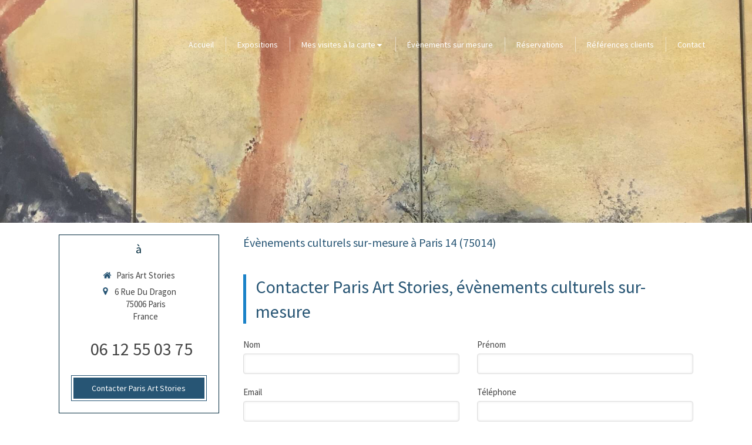

--- FILE ---
content_type: text/css
request_url: https://www.parisartstories.com/styles/pages/637422/1739463466/containers-specific-styles.css
body_size: 118
content:
.container_19300376_inner{background-repeat:no-repeat;-webkit-background-size:cover;-moz-background-size:cover;-o-background-size:cover;background-size:cover;background-position:center}@media (max-width: 992px){.container_19300376_inner{background-image:url(https://files.sbcdnsb.com/images/YBhC61-g29i3LScRqWCQSg/content/1607081390/1293102/1000/5ec39b593811252d44be20200612-4081967-vzggsa.jpeg)}}@media (max-width: 1199px){.container_19300376_inner{background-image:url(https://files.sbcdnsb.com/images/YBhC61-g29i3LScRqWCQSg/content/1607081390/1293102/1200/5ec39b593811252d44be20200612-4081967-vzggsa.jpeg)}}@media (min-width: 1200px){.container_19300376_inner{background-image:url(https://files.sbcdnsb.com/images/YBhC61-g29i3LScRqWCQSg/content/1607081390/1293102/2000/5ec39b593811252d44be20200612-4081967-vzggsa.jpeg)}}.container_19300376_inner:before{content:"";position:absolute;top:0;bottom:0;left:0;right:0;opacity:0.15}.container_19300480_inner{position:relative}.container_19300480_inner:before{content:"";position:absolute;top:0;bottom:0;left:0;right:0;opacity:1.0}
